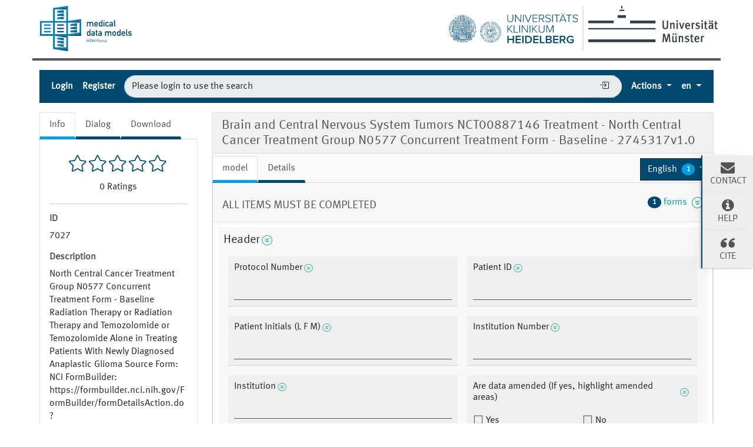

--- FILE ---
content_type: text/html;charset=UTF-8
request_url: https://medical-data-models.org/7027
body_size: 70434
content:
<!DOCTYPE html> <html lang="en"> <head> <meta charset="utf-8"> <meta name="author" content="Martin Dugas"> <meta name="publisher" content="Institute of Medical Informatics Münster"> <meta name="copyright" content="Institute of Medical Informatics Münster"> <meta name="description" content="North Central Cancer Treatment Group N0577 Concurrent Treatment Form - Baseline Radiation Therapy or Radiation Therapy and Temozolomide or Temozolomide Alone in Treating Patients With Newly Diagnosed Anaplastic Glioma Source Form: NCI FormBuilder: https://formbuilder.nci.nih.gov/FormBuilder/formDetailsAction.do?method=getFormDetails&amp;formIdSeq=4C07E8C3-3333-293D-E044-0003BA3F9857"> <meta name="og:description" content="North Central Cancer Treatment Group N0577 Concurrent Treatment Form - Baseline Radiation Therapy or Radiation Therapy and Temozolomide or Temozolomide Alone in Treating Patients With Newly Diagnosed Anaplastic Glioma Source Form: NCI FormBuilder: https://formbuilder.nci.nih.gov/FormBuilder/formDetailsAction.do?method=getFormDetails&amp;formIdSeq=4C07E8C3-3333-293D-E044-0003BA3F9857"> <title>Brain and Central Nervous System Tumors NCT00887146 Treatment - North Central Cancer Treatment Group N0577 Concurrent Treatment Form - Baseline - 2745317v1.0 - Portal of Medical Data Models (MDM-Portal)</title> <meta name="og:title" content="Brain and Central Nervous System Tumors NCT00887146 Treatment - North Central Cancer Treatment Group N0577 Concurrent Treatment Form - Baseline - 2745317v1.0 - Portal of Medical Data Models (MDM-Portal)"> <meta name="keywords" content="Brain Neoplasms, Clinical Trial, Baseline, Central Nervous System Neoplasms"> <meta name="_csrf" content="8b3f0c3b-31e9-4d5d-9f31-c80a82f4b7a9"/> <meta name="_csrf_header" content="X-CSRF-TOKEN"/> <meta property="og:image:url" content="http://127.0.0.1:8080/7027img/logos/logo-mdm.png"/> <meta property="og:image:secure_url" content="http://127.0.0.1:8080/7027img/logos/logo-mdm.png"/> <meta name="viewport" content="width=device-width, initial-scale=1.0"> <script src="/static/jquery/3.5.1/jquery.min.js"></script> <script src="/static/devbridge-autocomplete/dist/jquery.autocomplete.min.js"></script> <script src="/static/bootstrap/5.1.1/js/bootstrap.bundle.min.js"></script> <link href="/static/bootstrap/5.1.1/css/bootstrap.min.css" rel="stylesheet"> <link href="/static/bootstrap-icons/1.6.1/font/bootstrap-icons.css" rel="stylesheet"> <script src="/libs/highcharts-391ebbb14a4654698bcbe079728b6130.js"></script> <script src="/libs/modules/data-5a62906294fcb21e3c170b8e602a557c.js"></script> <script src="/libs/modules/drilldown-3e0f14f17b4fed6190238b20616fcbd2.js"></script> <script src="/static/jquery-comments/js/jquery-comments.min.js"></script> <link rel="stylesheet" href="/static/css/mdm-9adacc0142b9f5327b552c5c34402ea1.css"> <script src="/static/js/mdm-19f8e4d06fac0bad97a30740365708c0.js"></script> <script>
            
            function getContextPath(){
                return "\/";
            }

            
            function getSelectionLimit(){
                return 20;
            }

            
            var reachedSelectionLimit = "You are allowed to select a maximum of 20 data models.";
    </script> <link rel="canonical" href="https://medical-data-models.org/7027"/> <link rel="alternate" href="http://127.0.0.1:8080/7027" hreflang="x-default"/> <link rel="alternate" href="http://127.0.0.1:8080/7027?lang=de" hreflang="de"/><link rel="alternate" href="http://127.0.0.1:8080/7027?lang=en" hreflang="en"/><link rel="alternate" href="http://127.0.0.1:8080/7027?lang=es" hreflang="es"/><link rel="alternate" href="http://127.0.0.1:8080/7027?lang=it" hreflang="it"/><link rel="alternate" href="http://127.0.0.1:8080/7027?lang=fr" hreflang="fr"/><link rel="alternate" href="http://127.0.0.1:8080/7027?lang=pt" hreflang="pt"/><link rel="alternate" href="http://127.0.0.1:8080/7027?lang=sv" hreflang="sv"/><link rel="alternate" href="http://127.0.0.1:8080/7027?lang=nl" hreflang="nl"/> <link rel="help" title="Help" href="/help" accesskey="h"/> <link rel="search" title="Search" href="/search" accesskey="s"/> <link href="/img/favicons/favicon-c5ea82f0620b1ab3f7ccd3094d448ce6.ico" rel="shortcut icon" type="image/vnd.microsoft.icon"/> <link href="/img/favicons/apple-touch-icon-57x57-d1e05eef46454e254ccd107e26d79d3d.png" rel="apple-touch-icon" size="57x57" type="image/vnd.microsoft.icon"/> <link href="/img/favicons/apple-touch-icon-60x60-7b116c7268292ea6d337beb99dfe2254.png" rel="apple-touch-icon" size="60x60" type="image/vnd.microsoft.icon"/> <link href="/img/favicons/apple-touch-icon-72x72-e6cd75d718e4bea73fee606d29a91cfd.png" rel="apple-touch-icon" size="72x72" type="image/vnd.microsoft.icon"/> <link href="/img/favicons/apple-touch-icon-76x76-39002d2fc4930b822fcd3dea84bb1299.png" rel="apple-touch-icon" size="76x76" type="image/vnd.microsoft.icon"/> <link href="/img/favicons/favicon-32x32-4d6e2c25f1b90d3ec9663da30b416724.png" rel="icon" size="32x32" type="image/vnd.microsoft.icon"/> <link href="/img/favicons/favicon-16x16-d7aa13c02df56b5995bdbbfc620540e0.png" rel="icon" size="16x16" type="image/vnd.microsoft.icon"/> <link href="/img/favicons/browserconfig-c7a1cb159f681c65d3062480ee39fdcf.xml" rel="manifest" type="image/vnd.microsoft.icon"/> <link color="#C0CC0E" href="/img/favicons/safari.svg" rel="mask-icon" type="image/vnd.microsoft.icon"/> <meta name="msapplication-TileColor" content="#C0CC0E"> </head> <body> <div class="main-container"> <header id="header"> <div id="logo-section" class="row"> <div class="col-sm-12"> <a href="/" title="Start Page Medical Data Models (MDM) Portal" accesskey="0"> <img alt="Logo Medical Data Models (MDM) Portal" id="logo-mdm" src="/img/logos/logo-mdm-d2493476260941c40ded5a39b61166b4.svg"/> </a> <div class="ms-2 d-none d-md-inline float-end"> <a href="https://www.uni-muenster.de" title="Homepage Westfälische Wilhelms-Universität (WWU)"> <img alt="Logo Westfälische Wilhelms-Universität (WWU)" id="logo-wwu" src="/img/logos/logo-wwu-1d5c638627e9a52327939f6b9e5fcbfa.svg"> </a> </div> <div id="logo-separator" class="border d-none d-md-inline float-end"></div> <div class="me-2 d-none d-md-inline float-end"> <a href="https://www.klinikum.uni-heidelberg.de/" title="Homepage Universitätsklinikum Heidelberg"> <img alt="Logo Universitätsklinikum Heidelberg" id="logo-ukhd" src="/img/logos/logo-ukhd-96fc3c284c7431d771f85ce6fdb558d4.svg"/> </a> </div> </div> </div> <div class="row"> <div id="notification-section" class="col-sm-12 mt-3"> <noscript> <div class="alert alert-danger" role="alert"> <strong>Information: </strong> Javascript Please activate JavaScript to use all functions of this page. </div> </noscript> <div id="info-notification-template" class="d-none alert alert-info alert-dismissible fade" role="alert"> <button type="button" class="btn-close" data-bs-dismiss="alert" aria-label="Close"> </button> <strong>Information: </strong> </div> <div id="error-notificaction-template" class="d-none alert alert-danger alert-dismissible fade" role="alert"> <button type="button" class="btn-close" data-bs-dismiss="alert" aria-label="Close"> </button> <strong>Error: </strong> </div> </div> </div> <nav id="toolbar" class="navbar navbar-dark navbar-expand-lg bg-dark p-0"> <div class="container-fluid"> <button class="navbar-toggler collapsed" type="button" aria-expanded="false" aria-label="Toggle navigation" data-bs-toggle="collapse" data-bs-target="#navigation-bar"> <span class="navbar-toggler-icon"></span> </button> <div class="navbar-collapse mt-2 mt-lg-0 collapse" id="navigation-bar"> <hr class="d-lg-none border-4 border-top"> <ul class="navbar-nav me-auto mb-2 mb-lg-0"> <li class="nav-item"> <a data-bs-toggle="modal" href="#loginbox" class="nav-link" title="Login">Login</a> </li> <li class="nav-item"> <a href="/access/register" class="nav-link" title="Register">Register</a> </li> </ul> <form id="quicksearchform-dummy" class="form flex-grow-1 form-inline p-2 d-none d-lg-flex" action="/access/login" method="GET"> <input type="text" name="query" value="Please login to use the search" class="border-end-0 border form-control true rounded-pill" placeholder="Please login to use the search" autocomplete="off" autofocus="autofocus" tabindex="1" disabled> <span> <button class="btn btn-outline-secondary-dummy collapsed border-start-0 border-end-0 border ml-n5 btn-elevated" type="submit"><i class="bi bi-box-arrow-in-right"></i></button> </span> </form> <ul class="navbar-nav ms-auto mb-2 mb-lg-0"> <li id="actions" class="nav-item dropdown"> <a href="#" id="dropdown-actions-menu" title="Actions" class="nav-link dropdown-toggle" data-bs-toggle="dropdown" aria-haspopup="true" aria-expanded="false"> Actions <span aria-hidden="true"></span> </a> <ul class="dropdown-menu dropdown-menu-end" aria-labelledby="dropdown-actions-menu"> <li><span title="Please login to use this." class="btn btn-link dropdown-item disabled">ODM-XML file upload</span></li> <li><span title="Please login to use this." class="btn btn-link dropdown-item disabled">Create data model</span></li> <li class="dropdown-divider"></li> <li><span title="Please login to use this." class="btn btn-link dropdown-item disabled">ODM-Edit tool</span></li> <li><span title="Please login to use this." class="btn btn-link dropdown-item disabled">Metadata Registry</span></li> <li><span title="Please login to use this." class="btn btn-link dropdown-item disabled">OpenEDC Tool</span></li> <li><hr class="dropdown-divider"></li> <li><a href="/tutorial" title="Tutorial" class="btn btn-link dropdown-item">Tutorial</a></li> <li><a href="/about" title="About the MDM portal" class="btn btn-link dropdown-item">About the MDM portal</a></li> </ul> </li> <li class="nav-item dropdown"> <a href="#" title="Select language" class="dropdown-toggle nav-link" data-bs-toggle="dropdown"> <abbr value="English">en</abbr> </a> <ul class="dropdown-menu dropdown-menu-end"> <li> <a href="/7027?lang=de" title="Deutsch" hreflang="de" class="dropdown-item btn btn-link">Deutsch</a> </li> <li> <a href="/7027?lang=en" title="English" hreflang="en" class="dropdown-item btn btn-link active">English</a> </li> <li> <a href="/7027?lang=es" title="Español" hreflang="es" class="dropdown-item btn btn-link">Español</a> </li> <li> <a href="/7027?lang=it" title="Italiano" hreflang="it" class="dropdown-item btn btn-link">Italiano</a> </li> <li> <a href="/7027?lang=fr" title="Français" hreflang="fr" class="dropdown-item btn btn-link">Français</a> </li> <li> <a href="/7027?lang=pt" title="Português" hreflang="pt" class="dropdown-item btn btn-link">Português</a> </li> <li> <a href="/7027?lang=sv" title="Svenska" hreflang="sv" class="dropdown-item btn btn-link">Svenska</a> </li> <li> <a href="/7027?lang=nl" title="Nederlands" hreflang="nl" class="dropdown-item btn btn-link">Nederlands</a> </li> </ul> </li> </ul> </div> </div> </nav> </header> <div class="row mt-1 mb-1 flex-column-reverse flex-lg-row"> <div id="content-left" class="col-sm-12 col-lg-4 col-xl-3"> <ul class="nav nav-tabs border-bottom-0"> <li class="nav-item"> <a href="#model-info" title="Info" data-bs-toggle="tab" class="nav-link active">Info</a> </li> <li class="nav-item"> <a href="#model-dialog" title="Comment and Rate ODM Elements" data-bs-toggle="tab" class="nav-link">Dialog</a> </li> <li class="nav-item"> <a href="#model-download" title="Download" data-bs-toggle="tab" class="nav-link">Download</a> </li> </ul> <div class="tab-content p-3 mb-3 border"> <div id="model-info" class="tab-pane fade show active"> <div id="formular-rating"> <div class="starrr mb-2" id="starrr-rating" data-modelid="7027" data-readonly="true"> </div> <div id="number-of-ratings"> <span id="number-of-ratings-value"></span> <span id="number-of-ratings-singular" style="display: none;">Rating</span> <span id="number-of-ratings-plural" style="display: none;">Ratings</span> </div> </div> <hr/> <div class="mb-2"> <h5 class="mt-2">ID</h5> <p class="scrollable text-wordwrap text-pre-line"> <span itemprop="ID">7027</span> </p> <h5 class="mt-2">Description</h5> <p class="scrollable text-wordwrap text-pre-line"> <span itemprop="description">North Central Cancer Treatment Group N0577 Concurrent Treatment Form - Baseline Radiation Therapy or Radiation Therapy and Temozolomide or Temozolomide Alone in Treating Patients With Newly Diagnosed Anaplastic Glioma Source Form: NCI FormBuilder: https://formbuilder.nci.nih.gov/FormBuilder/formDetailsAction.do?method=getFormDetails&amp;formIdSeq=4C07E8C3-3333-293D-E044-0003BA3F9857</span> </p> <h5 class="mt-2">Link</h5> <p> <a class="text-wordwrap" href="https://formbuilder.nci.nih.gov/FormBuilder/formDetailsAction.do?method=getFormDetails&amp;formIdSeq=4C07E8C3-3333-293D-E044-0003BA3F9857" target="_blank">https://formbuilder.nci.nih.gov/FormBuilder/formDetailsAction.do?method=getFormDetails&amp;formIdSeq=4C07E8C3-3333-293D-E044-0003BA3F9857</a> </p> <h5 class="mt-2">Keywords</h5> <p> <div> <a href="/search?keywords=1842" title="Brain Neoplasms"> <span class="badge bg-primary w-100 text-justify" itemprop="keywords">Brain Neoplasms</span> </a> </div><div> <a href="/search?keywords=15492" title="Clinical Trial"> <span class="badge bg-primary w-100 text-justify" itemprop="keywords">Clinical Trial</span> </a> </div><div> <a href="/search?keywords=27467" title="Baseline"> <span class="badge bg-primary w-100 text-justify" itemprop="keywords">Baseline</span> </a> </div><div> <a href="/search?keywords=15579" title="Central Nervous System Neoplasms"> <span class="badge bg-primary w-100 text-justify" itemprop="keywords">Central Nervous System Neoplasms</span> </a> </div> </p> <h5 class="dropdown-toggle mt-2 mb-3" data-bs-toggle="collapse" data-bs-target="#versions">Versions (2)</h5> <ol id="versions" class="collapse in"> <li> <a href="657" title="Show version 1">8/26/12 8/26/12 - Philipp Bruland</a> </li> <li> 1/8/15 1/8/15 - Martin Dugas </li> </ol> <h5 class="mt-2">Uploaded on</h5> <p> <span itemprop="dateCreated">January 8, 2015</span> </p> <h5 class="mt-2"><abbr title="Digital Object Indentifier">DOI</abbr></h5> <p> To request one please <a data-bs-toggle="modal" href="#loginbox" title="Login">log in</a>. </p> <h5>License</h5> <a href="https://creativecommons.org/licenses/by-nc/3.0/" title="Show full licence description" target="_blank"> <p itemprop="license">Creative Commons BY-NC 3.0 Legacy</p> </a> </div> </div> <div id="model-dialog" class="tab-pane fade"> <script>
                    var loggedIn = "false";
                    var modelId = "7027";
                    var textareaPlaceholderText = "Please leave a comment";
                    var newestText = "Newest";
                    var oldestText = "Oldest";
                    var popularText = "Popular";
                    var attachmentsText = "Attachments";
                    var sendText = "Submit";
                    var replyText = "Reply";
                    var editText = "edit";
                    var editedText = "Edited";
                    var youText = "You";
                    var saveText = "Save";
                    var deleteText = "Remove";
                    var viewAllRepliesText = "View all __replyCount__ replies";
                    var hideRepliesText = "Hide Replies";
                    var noCommentsText = "No comments";
                    var noAttachmentsText = "No attachments";
                    var attachmentDropText = "Drop Files here";
                    var locale = "en";
                </script> <div id="commentInfoSection" class="text-wordwrap"> <div id="commentInfoModel"> <h5 class="mt-2">Model comments :</h5> <p>You can comment on the data model here. Via the speech bubbles at the itemgroups and items you can add comments to those specificially.</p> </div> <div id="commentButton" class="text-wordwrap d-none-soft"> <a href="#" title="Back to model comments" class="btn btn-primary commentButton mb-2" data-type="study-" role="button">Back to model comments</a> </div> <div id="commentInfoItemgroup" class="d-none-soft mb-2"> <h5 class="mt-2">Itemgroup comments for :</h5> <p id="itemGroupName"></p> </div> <div id="commentInfoItem" class="d-none-soft"> <h5 class="mt-2">Item comments for :</h5> <p id="itemName"></p> </div> </div> <div id="comments-container" class="jquery-comments row"></div> </div> <div id="model-download" class="tab-pane fade"> <p> In order to download data models you must be logged in. Please <a data-bs-toggle="modal" href="#loginbox" title="Login">log in</a> or <a href="/access/register" title="Register">register for free.</a> </p> </div> </div> </div> <div id="content-right" class="col-sm-12 col-lg-8 col-xl-9"> <div class="card bg-light"> <div class="card-header" id="odm-view-header"> <h1 class="mb-0"> Brain and Central Nervous System Tumors NCT00887146 Treatment - North Central Cancer Treatment Group N0577 Concurrent Treatment Form - Baseline - 2745317v1.0 </h1> </div> <div id="odm-view-combined" class="card-body p-0 mt-1" data-form-oid="FP.0000"> <div class="d-flex m-0 align-items-center"> <ul class="col-sm-8 nav nav-tabs border-bottom-0" id="nav-tabs-model"> <li class="nav-item"> <a href="#model-model" title="model" data-bs-toggle="tab" class="nav-link active">model</a> </li> <li class="nav-item"> <a href="#model-details" title="Details" data-bs-toggle="tab" class="nav-link">Details</a> </li> </ul> <div class="col-sm-4 text-end"> <div class="dropdown"> <a href="#" title="Select language" id="dropdown-form-language" class="btn btn-dark dropdown-toggle" data-bs-toggle="dropdown" role="button" aria-haspopup="true" aria-expanded="false"> <span class="text-truncate"><span itemprop="inLanguage"> English </span></span> <span class="badge rounded-circle text-white ms-1">1</span> </a> <div class="dropdown-menu" aria-labelledby="dropdown-form-language"> <a href="/7027?form-lang=en" class="dropdown-item active"> English </a> </div> </div> </div> </div> <div class="tab-content"> <div id="model-model" class="tab-pane fade show active"> <div id="odm-view" class="row" data-i18n-description="Description" data-i18n-type="Data type" data-i18n-measurement-units="Measurement units" data-i18n-rangecheck="Range of numbers" data-i18n-alias="Alias"> <div class="col-12 mb-3"> <div class="card"> <div class="card-header"> <div class="row"> <div class="col-8"> <h2 class="text-wordwrap">ALL ITEMS MUST BE COMPLETED</h2> </div> <div class="col-4 text-end d-flex justify-content-end"> <a href="#studyeventsformdefs" data-bs-toggle="collapse" title="" data-toggle-class="form-icon" class="collapse-toggle-icon d-flex align-items-center"> <span class="badge rounded-circle bg-primary text-white ms-1 me-1">1</span> forms &nbsp; <span class="form-icon icon-arrow-bottom-circle"></span> </a> </div> </div> </div> <div id="studyeventsformdefs" class="collapse"> <div class="card-body bg-draft"> <ol> <li class="text-truncate">StudyEvent: North Central Cancer Treatment Group N0577 Concurrent Treatment Form - Baseline <ol> <li class="text-truncate active"> <a class="partial-reload-model-link" href="/7027/reduced?form-id=1&amp;details=true" onclick="loadModelInfo(event, 'model')"> ALL ITEMS MUST BE COMPLETED </a> </li> </ol> </li> </ol> </div> </div> <div class="card-body p-2"> <fieldset id="SE-SE.0000/F-FP.0000/IG-2745327" class="form-group"> <div class="h5 d-flex"> <span class="text-pre-line">Header</span> <a href="#collapse-96IE3SI6JA" aria-controls="#collapse-96IE3SI6JA"data-bs-toggle="collapse" class="collapse-toggle-icon d-flex align-items-center me-1 ms-1"> <span class="form-icon icon-arrow-bottom-circle"></span> </a> <a href="#" title="Comments" class="commentLink d-none-soft" data-type="itemgroup-2745327"> <i class="bi bi-chat-left-fill" role="img" aria-label="Comment"></i> <span class="commentCount"></span> </a> </div> <div class="collapse collapse-ready show" id="collapse-96IE3SI6JA"> <div class="card card-body"> <h5>Description</h5> <p class="text-wordwrap ps-2">Header</p> </div> </div> <div class="d-flex flex-wrap flex-column flex-lg-row"> <fieldset class="form-group flex-item m-2"> <div class="h6 d-flex" for="SE-SE.0000/F-FP.0000/IG-2745327/I-I.2006165v1.0"> <span class="text-pre-line">Protocol Number</span> <a href="#collapse-A12LOX6OTC" aria-controls="#collapse-A12LOX6OTC"data-bs-toggle="collapse" class="collapse-toggle-icon d-flex align-items-center me-1 ms-1"> <span class="form-icon icon-arrow-bottom-circle"></span> </a> <a href="#" title="Comments" class="commentLink d-none-soft" data-type="item-I.2006165v1.0"> <i class="bi bi-chat-left-fill" role="img" aria-label="Comment"></i> <span class="commentCount"></span> </a> </div> <div class="collapse collapse-ready show" id="collapse-A12LOX6OTC"> <div class="card card-body"> <h5>Description</h5> <p class="text-wordwrap ps-2">Protocol ID NCCTG</p> <h5>Data type</h5> <p class="text-wordwrap ps-2">text</p> <h5>Alias</h5> <dl class="row mb-1 h-6 ps-2"> <dt class="col-6 col-lg-3 h6">NCI Thesaurus ValueDomain</dt> <dd class="col-6 col-lg-9 alias-load h6" id="alias-K8496EI5AR" data-name="C25337">C25337</dd> </dl> <dl class="row mb-1 h-6 ps-2"> <dt class="col-6 col-lg-3 h6">UMLS CUI-1</dt> <dd class="col-6 col-lg-9 alias-load h6" id="alias-0Z8RS4G5FB" data-name="C3274381">C3274381</dd> </dl> <dl class="row mb-1 h-6 ps-2"> <dt class="col-6 col-lg-3 h6">NCI Thesaurus ObjectClass</dt> <dd class="col-6 col-lg-9 alias-load h6" id="alias-9MWTZD2GB8" data-name="C25320">C25320</dd> </dl> <dl class="row mb-1 h-6 ps-2"> <dt class="col-6 col-lg-3 h6">UMLS CUI-2</dt> <dd class="col-6 col-lg-9 alias-load h6" id="alias-8K1IMZRXLE" data-name="C1518419">C1518419</dd> </dl> <dl class="row mb-1 h-6 ps-2"> <dt class="col-6 col-lg-3 h6">NCI Thesaurus Property</dt> <dd class="col-6 col-lg-9 alias-load h6" id="alias-H6GHDWMA3D" data-name="C25364">C25364</dd> </dl> <dl class="row mb-1 h-6 ps-2"> <dt class="col-6 col-lg-3 h6">NCI Thesaurus Property-2</dt> <dd class="col-6 col-lg-9 alias-load h6" id="alias-B4R967SP24" data-name="C25581">C25581</dd> </dl> </div> </div> <div class="input-group"> <input type="text" id="SE-SE.0000/F-FP.0000/IG-2745327/I-I.2006165v1.0" class="form-control"/> </div> </fieldset> <fieldset class="form-group flex-item m-2"> <div class="h6 d-flex" for="SE-SE.0000/F-FP.0000/IG-2745327/I-I.2006175v1.0"> <span class="text-pre-line">Patient ID</span> <a href="#collapse-1Z9QVIB7A4" aria-controls="#collapse-1Z9QVIB7A4"data-bs-toggle="collapse" class="collapse-toggle-icon d-flex align-items-center me-1 ms-1"> <span class="form-icon icon-arrow-bottom-circle"></span> </a> <a href="#" title="Comments" class="commentLink d-none-soft" data-type="item-I.2006175v1.0"> <i class="bi bi-chat-left-fill" role="img" aria-label="Comment"></i> <span class="commentCount"></span> </a> </div> <div class="collapse collapse-ready show" id="collapse-1Z9QVIB7A4"> <div class="card card-body"> <h5>Description</h5> <p class="text-wordwrap ps-2">PatientNorthCentralCancerTreatmentGroupIdentifierNumber</p> <h5>Data type</h5> <p class="text-wordwrap ps-2">text</p> <h5>Alias</h5> <dl class="row mb-1 h-6 ps-2"> <dt class="col-6 col-lg-3 h6">NCI Thesaurus ValueDomain</dt> <dd class="col-6 col-lg-9 alias-load h6" id="alias-72HGK75LN2" data-name="C25337">C25337</dd> </dl> <dl class="row mb-1 h-6 ps-2"> <dt class="col-6 col-lg-3 h6">UMLS 2011AA ValueDomain</dt> <dd class="col-6 col-lg-9 alias-load h6" id="alias-21OGC99RXI" data-name="C0237753">C0237753</dd> </dl> <dl class="row mb-1 h-6 ps-2"> <dt class="col-6 col-lg-3 h6">NCI Thesaurus ObjectClass</dt> <dd class="col-6 col-lg-9 alias-load h6" id="alias-E8O5C0VUL4" data-name="C16960">C16960</dd> </dl> <dl class="row mb-1 h-6 ps-2"> <dt class="col-6 col-lg-3 h6">UMLS 2011AA ObjectClass</dt> <dd class="col-6 col-lg-9 alias-load h6" id="alias-Q64Y7GU234" data-name="C0030705">C0030705</dd> </dl> <dl class="row mb-1 h-6 ps-2"> <dt class="col-6 col-lg-3 h6">NCI Thesaurus Property</dt> <dd class="col-6 col-lg-9 alias-load h6" id="alias-OEJS9F0V5G" data-name="C25364">C25364</dd> </dl> <dl class="row mb-1 h-6 ps-2"> <dt class="col-6 col-lg-3 h6">UMLS 2011AA Property</dt> <dd class="col-6 col-lg-9 alias-load h6" id="alias-LQSGIPO8MO" data-name="C0600091">C0600091</dd> </dl> <dl class="row mb-1 h-6 ps-2"> <dt class="col-6 col-lg-3 h6">NCI Thesaurus Property-2</dt> <dd class="col-6 col-lg-9 alias-load h6" id="alias-HJ3O737IS9" data-name="C25581">C25581</dd> </dl> <dl class="row mb-1 h-6 ps-2"> <dt class="col-6 col-lg-3 h6">UMLS 2011AA Property-2</dt> <dd class="col-6 col-lg-9 alias-load h6" id="alias-V3L7UPUY7M" data-name="C1518419">C1518419</dd> </dl> </div> </div> <div class="input-group"> <input type="text" id="SE-SE.0000/F-FP.0000/IG-2745327/I-I.2006175v1.0" class="form-control"/> </div> </fieldset> <fieldset class="form-group flex-item m-2"> <div class="h6 d-flex" for="SE-SE.0000/F-FP.0000/IG-2745327/I-I.2001039v4.0"> <span class="text-pre-line">Patient Initials (L F M)</span> <a href="#collapse-LGPFI1PG2R" aria-controls="#collapse-LGPFI1PG2R"data-bs-toggle="collapse" class="collapse-toggle-icon d-flex align-items-center me-1 ms-1"> <span class="form-icon icon-arrow-bottom-circle"></span> </a> <a href="#" title="Comments" class="commentLink d-none-soft" data-type="item-I.2001039v4.0"> <i class="bi bi-chat-left-fill" role="img" aria-label="Comment"></i> <span class="commentCount"></span> </a> </div> <div class="collapse collapse-ready show" id="collapse-LGPFI1PG2R"> <div class="card card-body"> <h5>Description</h5> <p class="text-wordwrap ps-2">Patient Initials</p> <h5>Data type</h5> <p class="text-wordwrap ps-2">text</p> <h5>Alias</h5> <dl class="row mb-1 h-6 ps-2"> <dt class="col-6 col-lg-3 h6">NCI Thesaurus ValueDomain</dt> <dd class="col-6 col-lg-9 alias-load h6" id="alias-7BKZQUPRO3" data-name="C25191">C25191</dd> </dl> <dl class="row mb-1 h-6 ps-2"> <dt class="col-6 col-lg-3 h6">UMLS CUI-1</dt> <dd class="col-6 col-lg-9 alias-load h6" id="alias-WXDFPYL6VO" data-name="C2986440">C2986440</dd> </dl> <dl class="row mb-1 h-6 ps-2"> <dt class="col-6 col-lg-3 h6">NCI Thesaurus ObjectClass</dt> <dd class="col-6 col-lg-9 alias-load h6" id="alias-2FDTL8QMSI" data-name="C16960">C16960</dd> </dl> <dl class="row mb-1 h-6 ps-2"> <dt class="col-6 col-lg-3 h6">NCI Thesaurus Property</dt> <dd class="col-6 col-lg-9 alias-load h6" id="alias-DL93SG2BPR" data-name="C25536">C25536</dd> </dl> </div> </div> <div class="input-group"> <input type="text" id="SE-SE.0000/F-FP.0000/IG-2745327/I-I.2001039v4.0" class="form-control"/> </div> </fieldset> <fieldset class="form-group flex-item m-2"> <div class="h6 d-flex" for="SE-SE.0000/F-FP.0000/IG-2745327/I-I.2002713v4.0"> <span class="text-pre-line">Institution Number</span> <a href="#collapse-7D0W2ZWTAN" aria-controls="#collapse-7D0W2ZWTAN"data-bs-toggle="collapse" class="collapse-toggle-icon d-flex align-items-center me-1 ms-1"> <span class="form-icon icon-arrow-bottom-circle"></span> </a> <a href="#" title="Comments" class="commentLink d-none-soft" data-type="item-I.2002713v4.0"> <i class="bi bi-chat-left-fill" role="img" aria-label="Comment"></i> <span class="commentCount"></span> </a> </div> <div class="collapse collapse-ready show" id="collapse-7D0W2ZWTAN"> <div class="card card-body"> <h5>Description</h5> <p class="text-wordwrap ps-2">Institution Number</p> <h5>Data type</h5> <p class="text-wordwrap ps-2">text</p> <h5>Alias</h5> <dl class="row mb-1 h-6 ps-2"> <dt class="col-6 col-lg-3 h6">NCI Thesaurus ValueDomain</dt> <dd class="col-6 col-lg-9 alias-load h6" id="alias-SMK6UXPDYO" data-name="C25337">C25337</dd> </dl> <dl class="row mb-1 h-6 ps-2"> <dt class="col-6 col-lg-3 h6">UMLS CUI-1</dt> <dd class="col-6 col-lg-9 alias-load h6" id="alias-K2EYRW7NB0" data-name="C1301943">C1301943</dd> </dl> <dl class="row mb-1 h-6 ps-2"> <dt class="col-6 col-lg-3 h6">NCI Thesaurus ObjectClass</dt> <dd class="col-6 col-lg-9 alias-load h6" id="alias-CRDAYH18RL" data-name="C21541">C21541</dd> </dl> <dl class="row mb-1 h-6 ps-2"> <dt class="col-6 col-lg-3 h6">UMLS CUI-2</dt> <dd class="col-6 col-lg-9 alias-load h6" id="alias-RAT3XQO6OA" data-name="C0805701">C0805701</dd> </dl> <dl class="row mb-1 h-6 ps-2"> <dt class="col-6 col-lg-3 h6">NCI Thesaurus Property</dt> <dd class="col-6 col-lg-9 alias-load h6" id="alias-G2ZTOY6MJV" data-name="C25364">C25364</dd> </dl> </div> </div> <div class="input-group"> <input type="text" id="SE-SE.0000/F-FP.0000/IG-2745327/I-I.2002713v4.0" class="form-control"/> </div> </fieldset> <fieldset class="form-group flex-item m-2"> <div class="h6 d-flex" for="SE-SE.0000/F-FP.0000/IG-2745327/I-I.1100v4.0"> <span class="text-pre-line">Institution</span> <a href="#collapse-T9PI7LCT7E" aria-controls="#collapse-T9PI7LCT7E"data-bs-toggle="collapse" class="collapse-toggle-icon d-flex align-items-center me-1 ms-1"> <span class="form-icon icon-arrow-bottom-circle"></span> </a> <a href="#" title="Comments" class="commentLink d-none-soft" data-type="item-I.1100v4.0"> <i class="bi bi-chat-left-fill" role="img" aria-label="Comment"></i> <span class="commentCount"></span> </a> </div> <div class="collapse collapse-ready show" id="collapse-T9PI7LCT7E"> <div class="card card-body"> <h5>Description</h5> <p class="text-wordwrap ps-2">Institution Name</p> <h5>Data type</h5> <p class="text-wordwrap ps-2">text</p> <h5>Alias</h5> <dl class="row mb-1 h-6 ps-2"> <dt class="col-6 col-lg-3 h6">NCI Thesaurus ValueDomain</dt> <dd class="col-6 col-lg-9 alias-load h6" id="alias-AAL0UZIOUA" data-name="C25191">C25191</dd> </dl> <dl class="row mb-1 h-6 ps-2"> <dt class="col-6 col-lg-3 h6">UMLS CUI-1</dt> <dd class="col-6 col-lg-9 alias-load h6" id="alias-FGRKNY452U" data-name="C1301943">C1301943</dd> </dl> <dl class="row mb-1 h-6 ps-2"> <dt class="col-6 col-lg-3 h6">NCI Thesaurus ObjectClass</dt> <dd class="col-6 col-lg-9 alias-load h6" id="alias-2TDL5UKU5B" data-name="C21541">C21541</dd> </dl> <dl class="row mb-1 h-6 ps-2"> <dt class="col-6 col-lg-3 h6">NCI Thesaurus ValueDomain-2</dt> <dd class="col-6 col-lg-9 alias-load h6" id="alias-IKCWJ2Z7MC" data-name="C21541">C21541</dd> </dl> <dl class="row mb-1 h-6 ps-2"> <dt class="col-6 col-lg-3 h6">NCI Thesaurus Property</dt> <dd class="col-6 col-lg-9 alias-load h6" id="alias-SR25JFCAPZ" data-name="C25364">C25364</dd> </dl> </div> </div> <div class="input-group"> <input type="text" id="SE-SE.0000/F-FP.0000/IG-2745327/I-I.1100v4.0" class="form-control"/> </div> </fieldset> <fieldset id="SE-SE.0000/F-FP.0000/IG-2745327/I-I.1226v6.0" class="form-group flex-item m-2"> <div class="h6 d-flex"> <span class="text-pre-line">Are data amended (If yes, highlight amended areas)</span> <a href="#collapse-QFA0AT02IT" aria-controls="#collapse-QFA0AT02IT"data-bs-toggle="collapse" class="collapse-toggle-icon d-flex align-items-center me-1 ms-1"> <span class="form-icon icon-arrow-bottom-circle"></span> </a> <a href="#" title="Comments" class="commentLink d-none-soft" data-type="item-${itemDef.content.OID}"> <i class="bi bi-chat-left-fill" role="img" aria-label="Comment"></i> <span class="commentCount"></span> </a> </div> <div class="collapse collapse-ready show" id="collapse-QFA0AT02IT"> <div class="card card-body"> <h5>Description</h5> <p class="text-wordwrap ps-2">Data amended</p> <h5>Data type</h5> <p class="text-wordwrap ps-2">boolean</p> <h5>Alias</h5> <dl class="row mb-1 h-6 ps-2"> <dt class="col-6 col-lg-3 h6">NCI Thesaurus ValueDomain</dt> <dd class="col-6 col-lg-9 alias-load h6" id="alias-8KOB5U0FKQ" data-name="C38148">C38148</dd> </dl> <dl class="row mb-1 h-6 ps-2"> <dt class="col-6 col-lg-3 h6">UMLS CUI-1</dt> <dd class="col-6 col-lg-9 alias-load h6" id="alias-H57QD77VCD" data-name="C0680532">C0680532</dd> </dl> <dl class="row mb-1 h-6 ps-2"> <dt class="col-6 col-lg-3 h6">NCI Thesaurus ObjectClass</dt> <dd class="col-6 col-lg-9 alias-load h6" id="alias-8SOTTHG1K1" data-name="C25474">C25474</dd> </dl> <dl class="row mb-1 h-6 ps-2"> <dt class="col-6 col-lg-3 h6">NCI Thesaurus Property</dt> <dd class="col-6 col-lg-9 alias-load h6" id="alias-72V70VZABR" data-name="C25416">C25416</dd> </dl> </div> </div> <div class="d-flex flex-sm-column flex-lg-row"> <div class="radio col"> <input type="radio" id="SE-SE.0000/F-FP.0000/IG-2745327/I-I.1226v6.0/yes" value="" name="SE-SE.0000/F-FP.0000/IG-2745327/I-I.1226v6.0" class="form-check-input"/> <label for="SE-SE.0000/F-FP.0000/IG-2745327/I-I.1226v6.0/yes" class="form-check-label"> Yes </label> </div> <div class="radio col"> <input type="radio" id="SE-SE.0000/F-FP.0000/IG-2745327/I-I.1226v6.0/no" value="" name="SE-SE.0000/F-FP.0000/IG-2745327/I-I.1226v6.0" class="form-check-input"/> <label for="SE-SE.0000/F-FP.0000/IG-2745327/I-I.1226v6.0/no" class="form-check-label"> No </label> </div> </div> </fieldset> </div> </fieldset> <fieldset id="SE-SE.0000/F-FP.0000/IG-2747274" class="form-group"> <div class="h5 d-flex"> <span class="text-pre-line">Header</span> <a href="#collapse-HTBO3FCXDI" aria-controls="#collapse-HTBO3FCXDI"data-bs-toggle="collapse" class="collapse-toggle-icon d-flex align-items-center me-1 ms-1"> <span class="form-icon icon-arrow-bottom-circle"></span> </a> <a href="#" title="Comments" class="commentLink d-none-soft" data-type="itemgroup-2747274"> <i class="bi bi-chat-left-fill" role="img" aria-label="Comment"></i> <span class="commentCount"></span> </a> </div> <div class="collapse collapse-ready show" id="collapse-HTBO3FCXDI"> <div class="card card-body"> <h5>Description</h5> <p class="text-wordwrap ps-2">Header</p> </div> </div> <div class="d-flex flex-wrap flex-column flex-lg-row"> <fieldset class="form-group flex-item m-2"> <div class="h6 d-flex" for="SE-SE.0000/F-FP.0000/IG-2747274/I-I.2007321v1.0"> <span class="text-pre-line">Date of evaluation (mm/dd/yyyy)</span> <a href="#collapse-XN9BUWEEN8" aria-controls="#collapse-XN9BUWEEN8"data-bs-toggle="collapse" class="collapse-toggle-icon d-flex align-items-center me-1 ms-1"> <span class="form-icon icon-arrow-bottom-circle"></span> </a> <a href="#" title="Comments" class="commentLink d-none-soft" data-type="item-I.2007321v1.0"> <i class="bi bi-chat-left-fill" role="img" aria-label="Comment"></i> <span class="commentCount"></span> </a> </div> <div class="collapse collapse-ready show" id="collapse-XN9BUWEEN8"> <div class="card card-body"> <h5>Description</h5> <p class="text-wordwrap ps-2">Assessment Date</p> <h5>Data type</h5> <p class="text-wordwrap ps-2">date</p> <h5>Alias</h5> <dl class="row mb-1 h-6 ps-2"> <dt class="col-6 col-lg-3 h6">NCI Thesaurus ValueDomain</dt> <dd class="col-6 col-lg-9 alias-load h6" id="alias-O51554RFBJ" data-name="C25164">C25164</dd> </dl> <dl class="row mb-1 h-6 ps-2"> <dt class="col-6 col-lg-3 h6">UMLS CUI-1</dt> <dd class="col-6 col-lg-9 alias-load h6" id="alias-DEVJPPNUUN" data-name="C2985720">C2985720</dd> </dl> <dl class="row mb-1 h-6 ps-2"> <dt class="col-6 col-lg-3 h6">NCI Thesaurus ObjectClass</dt> <dd class="col-6 col-lg-9 alias-load h6" id="alias-OM63JYDSCM" data-name="C25367">C25367</dd> </dl> <dl class="row mb-1 h-6 ps-2"> <dt class="col-6 col-lg-3 h6">NCI Thesaurus ValueDomain-2</dt> <dd class="col-6 col-lg-9 alias-load h6" id="alias-CVUSW3AO4W" data-name="C25367">C25367</dd> </dl> <dl class="row mb-1 h-6 ps-2"> <dt class="col-6 col-lg-3 h6">NCI Thesaurus Property</dt> <dd class="col-6 col-lg-9 alias-load h6" id="alias-R0IGS1QNKN" data-name="C38000">C38000</dd> </dl> </div> </div> <div class="input-group"> <input type="text" id="SE-SE.0000/F-FP.0000/IG-2747274/I-I.2007321v1.0" class="form-control"> </div> </fieldset> <fieldset id="SE-SE.0000/F-FP.0000/IG-2747274/I-I.2179986v1.0" class="form-group flex-item m-2"> <div class="h6 d-flex"> <span class="text-pre-line">Is the patient taking any concomitant medications</span> <a href="#collapse-CTC742274X" aria-controls="#collapse-CTC742274X"data-bs-toggle="collapse" class="collapse-toggle-icon d-flex align-items-center me-1 ms-1"> <span class="form-icon icon-arrow-bottom-circle"></span> </a> <a href="#" title="Comments" class="commentLink d-none-soft" data-type="item-I.2179986v1.0"> <i class="bi bi-chat-left-fill" role="img" aria-label="Comment"></i> <span class="commentCount"></span> </a> </div> <div class="collapse collapse-ready show" id="collapse-CTC742274X"> <div class="card card-body"> <h5>Description</h5> <p class="text-wordwrap ps-2">ConcomitantMedicationUseInd-3</p> <h5>Data type</h5> <p class="text-wordwrap ps-2">text</p> <h5>Alias</h5> <dl class="row mb-1 h-6 ps-2"> <dt class="col-6 col-lg-3 h6">NCI Thesaurus ValueDomain</dt> <dd class="col-6 col-lg-9 alias-load h6" id="alias-XIIQQZMJAM" data-name="C38148">C38148</dd> </dl> <dl class="row mb-1 h-6 ps-2"> <dt class="col-6 col-lg-3 h6">UMLS 2011AA ValueDomain</dt> <dd class="col-6 col-lg-9 alias-load h6" id="alias-ZYFY1HHXIF" data-name="C1512699">C1512699</dd> </dl> <dl class="row mb-1 h-6 ps-2"> <dt class="col-6 col-lg-3 h6">NCI Thesaurus ObjectClass</dt> <dd class="col-6 col-lg-9 alias-load h6" id="alias-D1ENCC5VFW" data-name="C459">C459</dd> </dl> <dl class="row mb-1 h-6 ps-2"> <dt class="col-6 col-lg-3 h6">UMLS 2011AA ObjectClass</dt> <dd class="col-6 col-lg-9 alias-load h6" id="alias-TWO4MSLBPX" data-name="C0013227">C0013227</dd> </dl> <dl class="row mb-1 h-6 ps-2"> <dt class="col-6 col-lg-3 h6">NCI Thesaurus ObjectClass-2</dt> <dd class="col-6 col-lg-9 alias-load h6" id="alias-5QGK6E86M6" data-name="C25730">C25730</dd> </dl> <dl class="row mb-1 h-6 ps-2"> <dt class="col-6 col-lg-3 h6">UMLS 2011AA ObjectClass-2</dt> <dd class="col-6 col-lg-9 alias-load h6" id="alias-IKBESEY9NZ" data-name="C0521115">C0521115</dd> </dl> <dl class="row mb-1 h-6 ps-2"> <dt class="col-6 col-lg-3 h6">NCI Thesaurus Property</dt> <dd class="col-6 col-lg-9 alias-load h6" id="alias-63A7TCM2ZE" data-name="C25340">C25340</dd> </dl> <dl class="row mb-1 h-6 ps-2"> <dt class="col-6 col-lg-3 h6">UMLS 2011AA Property</dt> <dd class="col-6 col-lg-9 alias-load h6" id="alias-2521C75QHI" data-name="C0457083">C0457083</dd> </dl> </div> </div> <div class="d-flex flex-column flex-lg-row flex-wrap"> <div id="SE-SE.0000/F-FP.0000/IG-2747274/I-I.2179986v1.0/CL-CL.2" class="radio flex-codelistitem ms-1 me-1 "> <input type="radio" id="SE-SE.0000/F-FP.0000/IG-2747274/I-I.2179986v1.0/CL-CL.2/CLI-1" value="No" name="SE-SE.0000/F-FP.0000/IG-2747274/I-I.2179986v1.0/CL-CL.2" class="form-check-input"/> <label for="SE-SE.0000/F-FP.0000/IG-2747274/I-I.2179986v1.0/CL-CL.2/CLI-1" class="form-check-label">No (No)</label> </div> <div id="SE-SE.0000/F-FP.0000/IG-2747274/I-I.2179986v1.0/CL-CL.2" class="radio flex-codelistitem ms-1 me-1 "> <input type="radio" id="SE-SE.0000/F-FP.0000/IG-2747274/I-I.2179986v1.0/CL-CL.2/CLI-10" value="Unknown" name="SE-SE.0000/F-FP.0000/IG-2747274/I-I.2179986v1.0/CL-CL.2" class="form-check-input"/> <label for="SE-SE.0000/F-FP.0000/IG-2747274/I-I.2179986v1.0/CL-CL.2/CLI-10" class="form-check-label">Unknown (Unknown)</label> </div> <div id="SE-SE.0000/F-FP.0000/IG-2747274/I-I.2179986v1.0/CL-CL.2" class="radio flex-codelistitem ms-1 me-1 "> <input type="radio" id="SE-SE.0000/F-FP.0000/IG-2747274/I-I.2179986v1.0/CL-CL.2/CLI-11" value="Yes" name="SE-SE.0000/F-FP.0000/IG-2747274/I-I.2179986v1.0/CL-CL.2" class="form-check-input"/> <label for="SE-SE.0000/F-FP.0000/IG-2747274/I-I.2179986v1.0/CL-CL.2/CLI-11" class="form-check-label">Yes (Yes)</label> </div> </div> </fieldset> <fieldset class="form-group flex-item m-2"> <div class="h6 d-flex" for="SE-SE.0000/F-FP.0000/IG-2747274/I-I.2006128v2.0"> <span class="text-pre-line">Concomitant Medication (If Yes, enter medications including prescription, over-the-counter, and alternative medications that have not been previously reported or no longer being taken)</span> <a href="#collapse-DEALOCB9S4" aria-controls="#collapse-DEALOCB9S4"data-bs-toggle="collapse" class="collapse-toggle-icon d-flex align-items-center me-1 ms-1"> <span class="form-icon icon-arrow-bottom-circle"></span> </a> <a href="#" title="Comments" class="commentLink d-none-soft" data-type="item-I.2006128v2.0"> <i class="bi bi-chat-left-fill" role="img" aria-label="Comment"></i> <span class="commentCount"></span> </a> </div> <div class="collapse collapse-ready show" id="collapse-DEALOCB9S4"> <div class="card card-body"> <h5>Description</h5> <p class="text-wordwrap ps-2">Concomitant Medication</p> <h5>Data type</h5> <p class="text-wordwrap ps-2">text</p> <h5>Alias</h5> <dl class="row mb-1 h-6 ps-2"> <dt class="col-6 col-lg-3 h6">NCI Thesaurus ValueDomain</dt> <dd class="col-6 col-lg-9 alias-load h6" id="alias-NDL7J3PVSJ" data-name="C25704">C25704</dd> </dl> <dl class="row mb-1 h-6 ps-2"> <dt class="col-6 col-lg-3 h6">UMLS CUI-1</dt> <dd class="col-6 col-lg-9 alias-load h6" id="alias-HTH9RXCXRB" data-name="C2347852">C2347852</dd> </dl> <dl class="row mb-1 h-6 ps-2"> <dt class="col-6 col-lg-3 h6">NCI Thesaurus ObjectClass</dt> <dd class="col-6 col-lg-9 alias-load h6" id="alias-9TGSFE320Z" data-name="C459">C459</dd> </dl> <dl class="row mb-1 h-6 ps-2"> <dt class="col-6 col-lg-3 h6">NCI Thesaurus Property</dt> <dd class="col-6 col-lg-9 alias-load h6" id="alias-OXAO2VJ7IV" data-name="C25639">C25639</dd> </dl> <dl class="row mb-1 h-6 ps-2"> <dt class="col-6 col-lg-3 h6">NCI Thesaurus ObjectClass-2</dt> <dd class="col-6 col-lg-9 alias-load h6" id="alias-H90JI7O7OZ" data-name="C25730">C25730</dd> </dl> </div> </div> <div class="input-group"> <input type="text" id="SE-SE.0000/F-FP.0000/IG-2747274/I-I.2006128v2.0" class="form-control"/> </div> </fieldset> <fieldset class="form-group flex-item m-2"> <div class="h6 d-flex" for="SE-SE.0000/F-FP.0000/IG-2747274/I-I.2179946v1.0"> <span class="text-pre-line">Dose</span> <a href="#collapse-OYQ7ROVM3H" aria-controls="#collapse-OYQ7ROVM3H"data-bs-toggle="collapse" class="collapse-toggle-icon d-flex align-items-center me-1 ms-1"> <span class="form-icon icon-arrow-bottom-circle"></span> </a> <a href="#" title="Comments" class="commentLink d-none-soft" data-type="item-I.2179946v1.0"> <i class="bi bi-chat-left-fill" role="img" aria-label="Comment"></i> <span class="commentCount"></span> </a> </div> <div class="collapse collapse-ready show" id="collapse-OYQ7ROVM3H"> <div class="card card-body"> <h5>Description</h5> <p class="text-wordwrap ps-2">ConcomitantMedicationAdministeredDose</p> <h5>Data type</h5> <p class="text-wordwrap ps-2">float</p> <h5>Alias</h5> <dl class="row mb-1 h-6 ps-2"> <dt class="col-6 col-lg-3 h6">NCI Thesaurus ObjectClass</dt> <dd class="col-6 col-lg-9 alias-load h6" id="alias-3ZC6RI0YY5" data-name="C459">C459</dd> </dl> <dl class="row mb-1 h-6 ps-2"> <dt class="col-6 col-lg-3 h6">UMLS 2011AA ObjectClass</dt> <dd class="col-6 col-lg-9 alias-load h6" id="alias-KW7GXSK5LJ" data-name="C0013227">C0013227</dd> </dl> <dl class="row mb-1 h-6 ps-2"> <dt class="col-6 col-lg-3 h6">NCI Thesaurus ValueDomain</dt> <dd class="col-6 col-lg-9 alias-load h6" id="alias-GV494UQVV9" data-name="C25488">C25488</dd> </dl> <dl class="row mb-1 h-6 ps-2"> <dt class="col-6 col-lg-3 h6">UMLS 2011AA ValueDomain</dt> <dd class="col-6 col-lg-9 alias-load h6" id="alias-BX0S6A6LKU" data-name="C0178602">C0178602</dd> </dl> <dl class="row mb-1 h-6 ps-2"> <dt class="col-6 col-lg-3 h6">NCI Thesaurus ObjectClass-2</dt> <dd class="col-6 col-lg-9 alias-load h6" id="alias-4TL2O8DWXE" data-name="C25730">C25730</dd> </dl> <dl class="row mb-1 h-6 ps-2"> <dt class="col-6 col-lg-3 h6">UMLS 2011AA ObjectClass-2</dt> <dd class="col-6 col-lg-9 alias-load h6" id="alias-0P425GFHX0" data-name="C0521115">C0521115</dd> </dl> <dl class="row mb-1 h-6 ps-2"> <dt class="col-6 col-lg-3 h6">NCI Thesaurus Property</dt> <dd class="col-6 col-lg-9 alias-load h6" id="alias-XZSNRQ9JPW" data-name="C25382">C25382</dd> </dl> <dl class="row mb-1 h-6 ps-2"> <dt class="col-6 col-lg-3 h6">UMLS 2011AA Property</dt> <dd class="col-6 col-lg-9 alias-load h6" id="alias-EDD0C48KO0" data-name="C1521801">C1521801</dd> </dl> </div> </div> <div class="input-group"> <input type="number" id="SE-SE.0000/F-FP.0000/IG-2747274/I-I.2179946v1.0" class="form-control" step="any"> </div> </fieldset> <fieldset class="form-group flex-item m-2"> <div class="h6 d-flex" for="SE-SE.0000/F-FP.0000/IG-2747274/I-I.2188621v1.0"> <span class="text-pre-line">Schedule</span> <a href="#collapse-Y3SP9AXCRT" aria-controls="#collapse-Y3SP9AXCRT"data-bs-toggle="collapse" class="collapse-toggle-icon d-flex align-items-center me-1 ms-1"> <span class="form-icon icon-arrow-bottom-circle"></span> </a> <a href="#" title="Comments" class="commentLink d-none-soft" data-type="item-I.2188621v1.0"> <i class="bi bi-chat-left-fill" role="img" aria-label="Comment"></i> <span class="commentCount"></span> </a> </div> <div class="collapse collapse-ready show" id="collapse-Y3SP9AXCRT"> <div class="card card-body"> <h5>Description</h5> <p class="text-wordwrap ps-2">MedicationScheduleDescriptiveText</p> <h5>Data type</h5> <p class="text-wordwrap ps-2">text</p> <h5>Alias</h5> <dl class="row mb-1 h-6 ps-2"> <dt class="col-6 col-lg-3 h6">NCI Thesaurus ValueDomain</dt> <dd class="col-6 col-lg-9 alias-load h6" id="alias-HOTJML82DB" data-name="C25704">C25704</dd> </dl> <dl class="row mb-1 h-6 ps-2"> <dt class="col-6 col-lg-3 h6">UMLS 2011AA ValueDomain</dt> <dd class="col-6 col-lg-9 alias-load h6" id="alias-1E6QU2HFOE" data-name="C1527021">C1527021</dd> </dl> <dl class="row mb-1 h-6 ps-2"> <dt class="col-6 col-lg-3 h6">NCI Thesaurus Property</dt> <dd class="col-6 col-lg-9 alias-load h6" id="alias-YAW3UMI8YB" data-name="C25211">C25211</dd> </dl> <dl class="row mb-1 h-6 ps-2"> <dt class="col-6 col-lg-3 h6">UMLS 2011AA Property</dt> <dd class="col-6 col-lg-9 alias-load h6" id="alias-GDHJ2FHLN8" data-name="C0086960">C0086960</dd> </dl> <dl class="row mb-1 h-6 ps-2"> <dt class="col-6 col-lg-3 h6">NCI Thesaurus ObjectClass</dt> <dd class="col-6 col-lg-9 alias-load h6" id="alias-RUL98LPEXU" data-name="C25409">C25409</dd> </dl> <dl class="row mb-1 h-6 ps-2"> <dt class="col-6 col-lg-3 h6">UMLS 2011AA ObjectClass</dt> <dd class="col-6 col-lg-9 alias-load h6" id="alias-48J4LZOPD0" data-name="C1533734">C1533734</dd> </dl> </div> </div> <div class="input-group"> <input type="text" id="SE-SE.0000/F-FP.0000/IG-2747274/I-I.2188621v1.0" class="form-control"/> </div> </fieldset> </div> </fieldset> <div class="text-end"> <a href="#top" title="Back to the top of the page" class="text-end"> Back to the top of the page <span class="icon-chevron-circle-top"></span> </a> </div> </div> </div> </div> <div id="recommendationsContainer"> <script>
                var wordsForm = "form"
                var wordsForms = "forms"
                var wordsItemGroup = "itemgroup"
                var wordsItemGroups = "itemgroups"
                var wordsItems = "items"
                var wordsItem = "item"
                var wordsLanguage = "language"
                var wordsLanguages = "languages"
                var wordsNoResult = "There were no similar data models found within the database. Please try again with a more descriptive model. "
                var wordsTimeout = "The request took longer than expected. Please try again with a different model or try again later."
                var wordsError = "Something went wrong. Please try again at a later time."
            </script> <div class="col-12"> <div class="card"> <div class="card-header"> <div class="row"> <div class="col-sm-8"> <h2 class="panel-title text-wordwrap" title="Similar models">Similar models</h2> </div> </div> </div> <div class="card-body"> <div id="recommendations"> <div class="d-flex justify-content-center"> <a class="btn btn-primary btn-block btn-lg" href="#show-recommendations" id="show-recommendations" title="Show recommended models">Show recommended models</a> </div> </div> </div> </div> </div> </div> </div> </div> <div id="model-details" class="tab-pane fade"> <div id="details-view" class="mb-3"> <div class="card"> <div class="card-header"> <div class="row"> <div class="col-8"> <h2 class="text-wordwrap">ALL ITEMS MUST BE COMPLETED</h2> </div> <div class="col-4 text-end d-flex justify-content-end"> <a href="#studyeventsformdefs" data-bs-toggle="collapse" class="collapse-toggle-icon d-flex align-items-center" data-toggle-class="form-icon" title=""> <span class="badge rounded-pill bg-primary text-white ms-1 me-1">1</span> forms <span class="form-icon icon-arrow-bottom-circle"></span> </a> </div> </div> </div> <div id="studyeventsformdefs" class="collapse"> <div class="card-body bg-draft"> <ol> <li class="text-truncate">StudyEvent: North Central Cancer Treatment Group N0577 Concurrent Treatment Form - Baseline <ol> <li class="text-truncate active"> <a class="partial-reload-model-link" href="/7027/reduced?form-id=1&amp;details=true" onclick="loadModelInfo(event, 'details')"> ALL ITEMS MUST BE COMPLETED </a> </li> </ol> </li> </ol> </div> </div> <div id="details-table" class="card-body"> <div class="row bg-draft"> <div class="col-3">Name</div> <div class="col-1">Type</div> <div class="col-4">Description | Question | Decode (Coded Value) </div> <div class="col-1">Data type</div> <div class="col-1 col-alias">Alias</div> </div> <div id="itemGroupDef0-title" class="row itemgroup"> <div class="col-3 text-truncate"> <a class="collapsed" href="#itemGroupDef0-content" title="Expand : Header" data-bs-toggle="collapse" aria-expanded="false"> <span class="bi"></span> Header </a> </div> <div class="col-1 text-truncate text-pre-line">Item Group</div> <div class="col-4 text-truncate" title="Header">Header</div> <div class="col-1 text-truncate"></div> <div class="col-1 col-alias text-truncate"> </div> </div> <div id="itemGroupDef0-content" class="collapse"> <div id="itemgroup0-item0-title" class="row item"> <div class="col-3 level1 text-truncate" title="Protocol ID NCCTG"> Protocol ID NCCTG </div> <div class="col-1 text-truncate">Item</div> <div class="col-4 text-truncate text-pre-line" title="Protocol Number">Protocol Number</div> <div class="col-1 text-truncate">text</div> <div class="col-1 col-alias text-truncate"> C25337 (NCI Thesaurus ValueDomain)<br/> C3274381 (UMLS CUI-1)<br/> C25320 (NCI Thesaurus ObjectClass)<br/> C1518419 (UMLS CUI-2)<br/> C25364 (NCI Thesaurus Property)<br/> C25581 (NCI Thesaurus Property-2)<br/> </div> </div> <div id="itemgroup0-item1-title" class="row item"> <div class="col-3 level1 text-truncate" title="PatientNorthCentralCancerTreatmentGroupIdentifierNumber"> PatientNorthCentralCancerTreatmentGroupIdentifierNumber </div> <div class="col-1 text-truncate">Item</div> <div class="col-4 text-truncate text-pre-line" title="Patient ID">Patient ID</div> <div class="col-1 text-truncate">text</div> <div class="col-1 col-alias text-truncate"> C25337 (NCI Thesaurus ValueDomain)<br/> C0237753 (UMLS 2011AA ValueDomain)<br/> C16960 (NCI Thesaurus ObjectClass)<br/> C0030705 (UMLS 2011AA ObjectClass)<br/> C25364 (NCI Thesaurus Property)<br/> C0600091 (UMLS 2011AA Property)<br/> C25581 (NCI Thesaurus Property-2)<br/> C1518419 (UMLS 2011AA Property-2)<br/> </div> </div> <div id="itemgroup0-item2-title" class="row item"> <div class="col-3 level1 text-truncate" title="Patient Initials"> Patient Initials </div> <div class="col-1 text-truncate">Item</div> <div class="col-4 text-truncate text-pre-line" title="Patient Initials (L F M)">Patient Initials (L F M)</div> <div class="col-1 text-truncate">text</div> <div class="col-1 col-alias text-truncate"> C25191 (NCI Thesaurus ValueDomain)<br/> C2986440 (UMLS CUI-1)<br/> C16960 (NCI Thesaurus ObjectClass)<br/> C25536 (NCI Thesaurus Property)<br/> </div> </div> <div id="itemgroup0-item3-title" class="row item"> <div class="col-3 level1 text-truncate" title="Institution Number"> Institution Number </div> <div class="col-1 text-truncate">Item</div> <div class="col-4 text-truncate text-pre-line" title="Institution Number">Institution Number</div> <div class="col-1 text-truncate">text</div> <div class="col-1 col-alias text-truncate"> C25337 (NCI Thesaurus ValueDomain)<br/> C1301943 (UMLS CUI-1)<br/> C21541 (NCI Thesaurus ObjectClass)<br/> C0805701 (UMLS CUI-2)<br/> C25364 (NCI Thesaurus Property)<br/> </div> </div> <div id="itemgroup0-item4-title" class="row item"> <div class="col-3 level1 text-truncate" title="Institution Name"> Institution Name </div> <div class="col-1 text-truncate">Item</div> <div class="col-4 text-truncate text-pre-line" title="Institution">Institution</div> <div class="col-1 text-truncate">text</div> <div class="col-1 col-alias text-truncate"> C25191 (NCI Thesaurus ValueDomain)<br/> C1301943 (UMLS CUI-1)<br/> C21541 (NCI Thesaurus ObjectClass)<br/> C21541 (NCI Thesaurus ValueDomain-2)<br/> C25364 (NCI Thesaurus Property)<br/> </div> </div> <div id="itemgroup0-item5-title" class="row item"> <div class="col-3 level1 text-truncate" title="Data amended"> Data amended </div> <div class="col-1 text-truncate">Item</div> <div class="col-4 text-truncate text-pre-line" title="Are data amended (If yes, highlight amended areas)">Are data amended (If yes, highlight amended areas)</div> <div class="col-1 text-truncate">boolean</div> <div class="col-1 col-alias text-truncate"> C38148 (NCI Thesaurus ValueDomain)<br/> C0680532 (UMLS CUI-1)<br/> C25474 (NCI Thesaurus ObjectClass)<br/> C25416 (NCI Thesaurus Property)<br/> </div> </div> </div> <div id="itemGroupDef1-title" class="row itemgroup"> <div class="col-3 text-truncate"> <a class="collapsed" href="#itemGroupDef1-content" title="Expand : Header" data-bs-toggle="collapse" aria-expanded="false"> <span class="bi"></span> Header </a> </div> <div class="col-1 text-truncate text-pre-line">Item Group</div> <div class="col-4 text-truncate" title="Header">Header</div> <div class="col-1 text-truncate"></div> <div class="col-1 col-alias text-truncate"> </div> </div> <div id="itemGroupDef1-content" class="collapse"> <div id="itemgroup1-item0-title" class="row item"> <div class="col-3 level1 text-truncate" title="Assessment Date"> Assessment Date </div> <div class="col-1 text-truncate">Item</div> <div class="col-4 text-truncate text-pre-line" title="Date of evaluation (mm/dd/yyyy)">Date of evaluation (mm/dd/yyyy)</div> <div class="col-1 text-truncate">date</div> <div class="col-1 col-alias text-truncate"> C25164 (NCI Thesaurus ValueDomain)<br/> C2985720 (UMLS CUI-1)<br/> C25367 (NCI Thesaurus ObjectClass)<br/> C25367 (NCI Thesaurus ValueDomain-2)<br/> C38000 (NCI Thesaurus Property)<br/> </div> </div> <div id="itemgroup1-item1-title" class="row item"> <div class="col-3 level1 text-truncate" title="ConcomitantMedicationUseInd-3"> <a class="collapsed" href="#itemgroup1-item1-content" title="Expand: Header" data-bs-toggle="collapse" aria-expanded="false"> <span class="bi"></span> ConcomitantMedicationUseInd-3 </a> </div> <div class="col-1 text-truncate">Item</div> <div class="col-4 text-truncate text-pre-line" title="Is the patient taking any concomitant medications">Is the patient taking any concomitant medications</div> <div class="col-1 text-truncate">text</div> <div class="col-1 col-alias text-truncate"> C38148 (NCI Thesaurus ValueDomain)<br/> C1512699 (UMLS 2011AA ValueDomain)<br/> C459 (NCI Thesaurus ObjectClass)<br/> C0013227 (UMLS 2011AA ObjectClass)<br/> C25730 (NCI Thesaurus ObjectClass-2)<br/> C0521115 (UMLS 2011AA ObjectClass-2)<br/> C25340 (NCI Thesaurus Property)<br/> C0457083 (UMLS 2011AA Property)<br/> </div> </div> <div id="itemgroup1-item1-content" class="collapse"> <div class="row"> <div class="col-3 level2 text-truncate"> <a href="#itemgroup1-item1-codeList1-content" title="Expand: CL.2" data-bs-toggle="collapse" aria-expanded="true"> <span class="bi"></span> CL.2 </a> </div> <div class="col-1 text-truncate text-pre-line">Code List</div> <div class="col-4 text-truncate" title="Is the patient taking any concomitant medications">Is the patient taking any concomitant medications</div> <div class="col-1 text-truncate"></div> <div class="col-1 col-alias text-truncate"></div> </div> <div id="itemgroup1-item1-codeList1-content" class="collapse in show"> <div class="row"> <div class="col-3 level2 text-truncate"></div> <div class="col-1 text-truncate">CL Item</div> <div class="col-4 text-truncate" title="No (No)">No (No)</div> <div class="col-1 text-truncate"></div> <div class="col-1 col-alias text-truncate"> C49487 (NCI Thesaurus)<br/> C1298908 (UMLS 2011AA)<br/> </div> </div> <div class="row"> <div class="col-3 level2 text-truncate"></div> <div class="col-1 text-truncate">CL Item</div> <div class="col-4 text-truncate" title="Unknown (Unknown)">Unknown (Unknown)</div> <div class="col-1 text-truncate"></div> <div class="col-1 col-alias text-truncate"> C17998 (NCI Thesaurus)<br/> C0439673 (UMLS 2011AA)<br/> </div> </div> <div class="row"> <div class="col-3 level2 text-truncate"></div> <div class="col-1 text-truncate">CL Item</div> <div class="col-4 text-truncate" title="Yes (Yes)">Yes (Yes)</div> <div class="col-1 text-truncate"></div> <div class="col-1 col-alias text-truncate"> C49488 (NCI Thesaurus)<br/> C1705108 (UMLS 2011AA)<br/> </div> </div> </div> </div> <div id="itemgroup1-item2-title" class="row item"> <div class="col-3 level1 text-truncate" title="Concomitant Medication"> Concomitant Medication </div> <div class="col-1 text-truncate">Item</div> <div class="col-4 text-truncate text-pre-line" title="Concomitant Medication (If Yes, enter medications including prescription, over-the-counter, and alternative medications that have not been previously reported or no longer being taken)">Concomitant Medication (If Yes, enter medications including prescription, over-the-counter, and alternative medications that have not been previously reported or no longer being taken)</div> <div class="col-1 text-truncate">text</div> <div class="col-1 col-alias text-truncate"> C25704 (NCI Thesaurus ValueDomain)<br/> C2347852 (UMLS CUI-1)<br/> C459 (NCI Thesaurus ObjectClass)<br/> C25639 (NCI Thesaurus Property)<br/> C25730 (NCI Thesaurus ObjectClass-2)<br/> </div> </div> <div id="itemgroup1-item3-title" class="row item"> <div class="col-3 level1 text-truncate" title="ConcomitantMedicationAdministeredDose"> ConcomitantMedicationAdministeredDose </div> <div class="col-1 text-truncate">Item</div> <div class="col-4 text-truncate text-pre-line" title="Dose">Dose</div> <div class="col-1 text-truncate">float</div> <div class="col-1 col-alias text-truncate"> C459 (NCI Thesaurus ObjectClass)<br/> C0013227 (UMLS 2011AA ObjectClass)<br/> C25488 (NCI Thesaurus ValueDomain)<br/> C0178602 (UMLS 2011AA ValueDomain)<br/> C25730 (NCI Thesaurus ObjectClass-2)<br/> C0521115 (UMLS 2011AA ObjectClass-2)<br/> C25382 (NCI Thesaurus Property)<br/> C1521801 (UMLS 2011AA Property)<br/> </div> </div> <div id="itemgroup1-item4-title" class="row item"> <div class="col-3 level1 text-truncate" title="MedicationScheduleDescriptiveText"> MedicationScheduleDescriptiveText </div> <div class="col-1 text-truncate">Item</div> <div class="col-4 text-truncate text-pre-line" title="Schedule">Schedule</div> <div class="col-1 text-truncate">text</div> <div class="col-1 col-alias text-truncate"> C25704 (NCI Thesaurus ValueDomain)<br/> C1527021 (UMLS 2011AA ValueDomain)<br/> C25211 (NCI Thesaurus Property)<br/> C0086960 (UMLS 2011AA Property)<br/> C25409 (NCI Thesaurus ObjectClass)<br/> C1533734 (UMLS 2011AA ObjectClass)<br/> </div> </div> </div> </div> </div> <div class="text-end mb-1"> <a href="#top" title="Back to the top of the page" class="text-end"> Back to the top of the page&nbsp;<span class="icon-chevron-circle-top"></span> </a> </div> </div> </div> </div> </div> </div> </div> </div> <footer id="footer" class="mb-5"> <h4 class="text-uppercase">In collaboration with</h4> <div class="row align-items-end justify-content-between"> <div class="col-6 col-md-2 text-center"> <a href="http://risources.dfg.de/detail/RI_00396_en.html" title="Research Infrastructure portal funded by Deutsche Forschungsgemeinschaft" target="_blank"> <img src="/img/logos/logo-dfg-190fb0a8163b6b7518f2df288919b489.svg" alt="Logo DFG" class="img-patron"> </a> </div> <div class="col-6 col-md-2 text-center"> <a href="https://www.ercis.org/" title="European Research Center for Information Systems" target="_blank"> <img src="/img/logos/logo-ercis-83b399009f7b090e6817479520c5031a.svg" alt="Logo ERCIS" class="img-patron"> </a> </div> <div class="d-none d-md-block col-md-4"></div> <div class="col-6 col-md-2 text-center"> <a href="https://www.klinikum.uni-heidelberg.de/kliniken-institute/institute/institut-fuer-medizinische-informatik" title="Institute of Medical Informatics Heidelberg" target="_blank"> <img src="/img/logos/logo-imi-hd-2061b021796364425092351215e2abfb.svg" alt="Logo IMI Heidelberg" class="img-patron mw-80"> </a> </div> <div class="col-6 col-md-2 text-center"> <a href="https://campus.uni-muenster.de/imi/das-institut/" title="Institute of Medical Informatics" target="_blank"> <img src="/img/logos/logo-imi-ms-6ef71e70ad8e00187e1095203c630d13.svg" alt="Logo IMI Münster" class="img-patron"> </a> </div> </div> <div class="row align-items-center justify-content-between"> <div class="col-6 col-md-2 text-center"> <a href="https://www.portal.catris.eu/service/mdm.metadata_for_information_systems_in_biomedical_research" title="Catalogue of Research Infrastructure Services" target="_blank"> <img src="/img/logos/logo-catris-879da81fa929fa9a7610ef2ea1930c70.svg" alt="Logo CatRIS" class="img-patron"> </a> </div> <div class="col-6 col-md-2 text-center"> <a href="https://miami.uni-muenster.de/Record/4f9faa6d-cbad-4c96-aade-2306f76bb642" title="ULB Münster" target="_blank"> <img src="/img/logos/logo-ulb-4f67c420ea95dc72243feb8c12ab11aa.svg" alt="Logo ULB" class="img-patron"> </a> </div> <div class="col-6 col-md-2 text-center"> <a href="http://www.i-hd.eu/index.cfm/resources/interoperability-asset-register/" title="The European Institute for Innovation through Health Data" target="_blank"> <img src="/img/logos/logo-ihd-1f0f0b175a4559e464910315da11f22d.svg" alt="Logo IH-D" class="img-patron"> </a> </div> <div class="col-6 col-md-2 text-center"> <a href="https://www.toolpool-gesundheitsforschung.de/" title="Toolpool Gesundheitsforschung" target="_blank"> <img src="/img/logos/logo-toolpool-08c78e4fa6dfb5f7a3766df1cb6ef6ce.png" alt="Logo Toolpool" class="img-patron"> </a> </div> <div class="col-6 col-md-2 text-center"> <a href="https://www.re3data.org/" title="Registry of Research Data Repositories" target="_blank"> <img src="/img/logos/re3data-f192c205caa48e81d108b8b15fb5beb9.svg" alt="Logo Toolpool" class="img-patron"> </a> </div> <div class="col-6 col-md-2 text-center"> <a href="https://www.efmi.org/" title="European Federation for Medical Informatics" target="_blank"> <img src="/img/logos/logo-efmi-bf20538136d0b6c485a91b638a05bb35.png" alt="Logo EFMI" class="img-patron"> </a> </div> </div> <div class="row align-items-end lh-1 pt-3 pb-3 mt-1 footer-lower text-uppercase"> <nav class="col-12 col-lg-7 text-center text-lg-start"> <ul class="list-inline mb-0"> <li class="list-inline-item border-end border-white pe-1 me-0"> <a href="#contactbox" title=Contact data-bs-toggle="modal">Contact</a> </li> <li class="list-inline-item border-end border-white pe-1 me-0"> <a href="/imprint" title="Imprint">Imprint</a> </li> <li class="list-inline-item border-end border-white pe-1 me-0"> <a href="/imprint/disclaimer" title="Disclaimer">Disclaimer</a> </li> <li class="list-inline-item"> <a href="/imprint/data-privacy" title="Data Privacy">Data Privacy</a> </li> </ul> </nav> <div class="col-12 col-lg-5 text-center text-lg-end copyright"> <a href="https://www.klinikum.uni-heidelberg.de/" target="_blank" title="Homepage Universitätsklinikum Heidelberg">©2026 University-Hospital Heidelberg</a> <a href="#top" title="Back to the top of the page" class="icon-chevron-circle-top ms-2 fs-5"> </a> </div> </div> <div id="contactbox" class="modal fade" tabindex="-1" role="dialog"> <div class="modal-dialog modal-lg" role="document"> <div class="row d-flex justify-content-center"> <div class="col-lg-10"> <div class="modal-content"> <div class="modal-header"> <div class="col"> <h2 class="modal-title"> <span>Contact</span> <button type="button" class="btn-close float-end" data-bs-dismiss="modal" aria-label="Close" title="Close"> </button> </h2> </div> </div> <div class="modal-body"> <address class="fs-5"> Universitätsklinikum Heidelberg <br/> <a href="https://www.klinikum.uni-heidelberg.de/kliniken-institute/institute/institut-fuer-medizinische-informatik" title="Institute of Medical Informatics Heidelberg" target="_blank">Institute of Medical Informatics</a> <br/> Prof. Dr. Martin Dugas<br/> Im Neuenheimer Feld 130.3<br/> 69120 Heidelberg<br/> Email: <a href="mailto:Teamassistenz-Postfach.imi@med.uni-heidelberg.de" title="Email Institute of Medical Informatics"> Teamassistenz-Postfach.imi@med.uni-heidelberg.de </a> </address> </div> </div> </div> </div> </div> </div> </footer> </div> <div id="assistance" class="d-none d-lg-block"> <div class="wrapper"> <ul class="list-unstyled float-start"> <li> <a id="contact-link" href="#assistance-contact" title="Contact" data-bs-toggle="assistance" class="text-uppercase text-center"> <div class="icon icon-envelope" aria-hidden="true"></div> Contact </a> </li> <li> <a id="help-link" href="/help" title="Help" class="text-uppercase text-center"> <div class="icon icon-info-circle" aria-hidden="true"></div> Help </a> </li> <li> <a id="cite-link" href="/help#cite" title="Cite" class="text-uppercase text-center"> <div class="icon icon-quotes-left" aria-hidden="true"></div> Cite </a> </li> </ul> </div> <div class="wrapper"> <div id="assistance-contact" class="assistance float-end d-none-soft overflow-hidden"> <div class="row d-flex justify-content-between align-items-baseline"> <div class="col-8"> <h2 class="modal-title mt-0 mb-2">Contact</h2> </div> <div class="col-3"> <button type="button" class="btn-sm btn-close float-end" data-dismiss="assistance" aria-label="Close" title="Close"> </button> </div> </div> <p class="mb-2">Please use this form for feedback, questions and suggestions for improvements.</p> <form id="assistance-form" action="/api/v1/assistance" method="get"> <fieldset> <div class="form-group"> <label class="col-form-label" for="name-input">Name</label> <input type="text" class="form-control" id="name-input" placeholder="Name (required)" name="name" value=""/> </div> <div class="form-group"> <label class="col-form-label" for="email-input">Email</label> <input type="text" class="form-control" id="email-input" placeholder="Email (required)" name="email" value=""/> </div> <div class="form-group"> <label class="col-form-label" for="message-input">Message</label> <textarea class="form-control textarea-horizontal-fixed" id="message-input" placeholder="Message (required)" rows=3 name="message"></textarea> </div> <div class="form-group"> <input type="hidden" class="form-control" id="from-input" name="from" value=""/> </div> <input type="hidden" name="_csrf" value="8b3f0c3b-31e9-4d5d-9f31-c80a82f4b7a9"/> <div class="form-group mt-2"> <button type="submit" id="contact-button" class="btn btn-primary" title="Submit">Submit</button> <button type="reset" class="btn btn-info" title="Cancel" data-dismiss="assistance">Cancel</button> </div> <p class="form-text"> <strong>Fields marked with * are required.</strong> </p> </fieldset> </form> </div> <div id="assistance-help" class="assistance assistance-help float-end d-none-soft overflow-hidden"> <div class="row d-flex justify-content-between align-items-baseline"> <div class="col-8"> <h2 class="modal-title mt-0 mb-2">Help</h2> </div> <div class="col-3"> <button type="button" class="btn-sm btn-close float-end" data-dismiss="assistance" aria-label="Close" title="Close"> </button> </div> </div> <p class="mb-2">Do you need help on how to use the search function? Please watch the corresponding tutorial video for more details and learn how to use the search function most efficiently.</p> <a class="btn btn-outline-secondary" id="assistance-help-btn" title="Watch Tutorial" href="/tutorial">Watch Tutorial</a> </div> </div> </div> <div id="loginbox" class="modal fade" tabindex="-1" role="dialog"> <div class="modal-dialog modal-lg" role="document"> <div class="row d-flex justify-content-center"> <div class="col-lg-10"> <div class="modal-content"> <div class="modal-header"> <div class="col"> <h2 class="modal-title"> <span>Login</span> <button type="button" class="btn-close float-end" data-bs-dismiss="modal" aria-label="Close" title="Close"> </button> </h2> </div> </div> <div class="modal-body"> <form action="/login" method="post"><input type="hidden" name="_csrf" value="8b3f0c3b-31e9-4d5d-9f31-c80a82f4b7a9"/> <fieldset> <div class="modal-body"> <div class="form-group mb-2 row"> <label class="col-form-label col-sm-2" for="email">Email:</label> <div class="col-sm-9"> <input type="email" class="form-control" name="email" id="email" placeholder="Email address" required autofocus autocapitalize="off"> </div> </div> <div class="form-group mb-2 row"> <label class="col-form-label col-sm-2" for="mdm-password">Password:</label> <div class="col-sm-9"> <input type="password" class="form-control" name="mdm-password" id="mdm-password" placeholder="Password" required autocapitalize="off"> </div> </div> <div class="form-group mb-2 row"> <div class="col-sm-5 offset-sm-2"> <div class="form-check"> <label class="form-check-label"> <input class="form-check-input" name="remember-me" type="checkbox"> Stay logged in </label> </div> <a href="/access/lostpassword" title="Forgot password?">Forgot password?</a> </div> <div class="col-sm-3 offset-sm-1"> <div> <button type="submit" title="Login" class="btn btn-primary float-end">Login</button> </div> <br><br> <div> <a href="/access/register" title="Register" class="float-end">Register</a> </div> </div> </div> <input type="hidden" name="_csrf" value="8b3f0c3b-31e9-4d5d-9f31-c80a82f4b7a9"/> </div> </fieldset> </form> </div> <div class="modal-footer"></div> <div class="modal-body pt-0 mb-2"> <div class="modal-body py-0"> <div class="form-group row"> <div class="col-sm-11 d-flex justify-content-end"> <form action="/access/certificate/auth" method="post"><input type="hidden" name="_csrf" value="8b3f0c3b-31e9-4d5d-9f31-c80a82f4b7a9"/> <input type="hidden" name="_csrf" value="8b3f0c3b-31e9-4d5d-9f31-c80a82f4b7a9"/> <button type="submit" class="btn btn-outline-secondary" title="Sign in with Certificate">Sign in with Certificate</button> </form> </div> </div> </div> </div> </div> </div> </div> </div> </div> <a href=" #loginbox " data-bs-toggle="modal " title="Login" class="d-none d-sm-inline" accesskey="l "> </a> </body> </html>

--- FILE ---
content_type: text/html; charset=UTF-8
request_url: https://mdm.mi.uni-heidelberg.de/umls/getCUI/C0521115
body_size: 250
content:
{
    "CUI": "C0521115",
    "STR": [
        "Simultaneous"
    ],
    "DEF": [
        "Occurring or existing at the same time as something else. In medicine, it may refer to a condition a person has or a medication a person is taking that is not being studied in the clinical trial he or she is taking part in.",
        "Accessory, accompanying especially in a subordinate or incidental way, occurring or existing during the same period of time."
    ],
    "SUPPRESS": "N",
    "VERSION": "2021AA",
    "error": [],
    "SNOMED_CODE": "79970003",
    "LOINC_CODE": ""
}

--- FILE ---
content_type: text/html; charset=UTF-8
request_url: https://mdm.mi.uni-heidelberg.de/umls/getCUI/C2347852
body_size: 505
content:
{
    "CUI": "C2347852",
    "STR": [
        "Concomitant Agent"
    ],
    "DEF": [
        "A pharmaceutical agent other than agent(s) tested in a given protocol that is administered to or used by a subject either prior to or during the study. Supportive care and essential ancillary medications required by a treatment regimen should be clearly identified. A protocol complete instructions including appropriate indication, dosage, administration route, schedule, restrictions to use, and any other relevant data should be explicitly stated. Concept also refers to substance(s) used prior or during the study that are not specified by the protocol.",
        "Substance used by the study subject either prior to or during the study that are not specified by the protocol. EXAMPLE(S): Blood pressure medication prescribed either before or during a chemotherapy therapeutic trial. tobacco, alcohol. NOTE(S): BRIDG does not yet have a business requirement to include illicit use of drugs or abuse of drugs as concomitant agents."
    ],
    "SUPPRESS": "N",
    "VERSION": "2021AA",
    "error": [],
    "SNOMED_CODE": "",
    "LOINC_CODE": ""
}

--- FILE ---
content_type: text/html; charset=UTF-8
request_url: https://mdm.mi.uni-heidelberg.de/umls/getCUI/C1518419
body_size: 316
content:
{
    "CUI": "C1518419",
    "STR": [
        "North Central Cancer Treatment Group"
    ],
    "DEF": [
        "A national clinical research group sponsored by the NCI. The research base for NCCTG is located at Mayo Clinic in Rochester, Minn. NCCTG consists of a network of more than 1,000 cancer specialists at community clinics, hospitals and medical centers in 25 states in US, two Canadian provinces and Mexico. NCCTG specializes in researching methods of treating and preventing cancer, and in researching methods to alleviate the side effects of cancer and cancer treatments."
    ],
    "SUPPRESS": "N",
    "VERSION": "2021AA",
    "error": [],
    "SNOMED_CODE": "",
    "LOINC_CODE": ""
}

--- FILE ---
content_type: text/html; charset=UTF-8
request_url: https://mdm.mi.uni-heidelberg.de/umls/getCUI/C0805701
body_size: 131
content:
{
    "CUI": "C0805701",
    "STR": [
        "Code"
    ],
    "DEF": [
        "A symbol or combination of symbols which is assigned to the members of a collection.",
        "Internal code used by the applicant or sponsor."
    ],
    "SUPPRESS": "N",
    "VERSION": "2021AA",
    "error": [],
    "SNOMED_CODE": "",
    "LOINC_CODE": ""
}

--- FILE ---
content_type: text/html; charset=UTF-8
request_url: https://mdm.mi.uni-heidelberg.de/umls/getCUI/C2985720
body_size: 85
content:
{
    "CUI": "C2985720",
    "STR": [
        "Assessment Date"
    ],
    "DEF": [
        "The date (and time) on which an assessment is completed."
    ],
    "SUPPRESS": "N",
    "VERSION": "2021AA",
    "error": [],
    "SNOMED_CODE": "",
    "LOINC_CODE": ""
}

--- FILE ---
content_type: text/html; charset=UTF-8
request_url: https://mdm.mi.uni-heidelberg.de/umls/getCUI/C1518419
body_size: 316
content:
{
    "CUI": "C1518419",
    "STR": [
        "North Central Cancer Treatment Group"
    ],
    "DEF": [
        "A national clinical research group sponsored by the NCI. The research base for NCCTG is located at Mayo Clinic in Rochester, Minn. NCCTG consists of a network of more than 1,000 cancer specialists at community clinics, hospitals and medical centers in 25 states in US, two Canadian provinces and Mexico. NCCTG specializes in researching methods of treating and preventing cancer, and in researching methods to alleviate the side effects of cancer and cancer treatments."
    ],
    "SUPPRESS": "N",
    "VERSION": "2021AA",
    "error": [],
    "SNOMED_CODE": "",
    "LOINC_CODE": ""
}

--- FILE ---
content_type: text/html; charset=UTF-8
request_url: https://mdm.mi.uni-heidelberg.de/umls/getCUI/C0457083
body_size: 469
content:
{
    "CUI": "C0457083",
    "STR": [
        "Usage"
    ],
    "DEF": [
        "A manner, or usual, or accepted practice of using something.",
        "To put into action or service.",
        "<p>Indicates that the source act makes use of (or will make use of) the information content of the target act.<\/p><i>UsageNotes:<\/i>A usage relationship only makes sense if the target act is authored and occurs independently of the source act. Otherwise a simpler relationship such as COMP would be appropriate.<i>Rationale:<\/i>There is a need when defining a clinical trial protocol to indicate that the protocol makes use of other protocol or treatment specifications. This is stronger than the assertion of \"references\". References may exist without usage, and in a clinical trial protocol is common to assert both: what other specifications does this trial use and what other specifications does it merely reference."
    ],
    "SUPPRESS": "N",
    "VERSION": "2021AA",
    "error": [],
    "SNOMED_CODE": "277889008",
    "LOINC_CODE": ""
}

--- FILE ---
content_type: text/html; charset=UTF-8
request_url: https://mdm.mi.uni-heidelberg.de/umls/getCUI/C1527021
body_size: 65
content:
{
    "CUI": "C1527021",
    "STR": [
        "Text"
    ],
    "DEF": [
        "The words of something written."
    ],
    "SUPPRESS": "N",
    "VERSION": "2021AA",
    "error": [],
    "SNOMED_CODE": "",
    "LOINC_CODE": "LP6885-0"
}

--- FILE ---
content_type: text/html; charset=UTF-8
request_url: https://mdm.mi.uni-heidelberg.de/umls/getCUI/C0086960
body_size: 246
content:
{
    "CUI": "C0086960",
    "STR": [
        "Schedule (document type)"
    ],
    "DEF": [
        "An ordered list of times at which things are planned to occur.",
        "In a clinical setting, the step-by-step plan for how patients are to be treated; for example, the drug or type of radiation therapy that is to be given, the method by which it is to be given, the amount of time between courses, and the total length of treatment."
    ],
    "SUPPRESS": "N",
    "VERSION": "2021AA",
    "error": [],
    "SNOMED_CODE": "",
    "LOINC_CODE": ""
}

--- FILE ---
content_type: text/html; charset=UTF-8
request_url: https://mdm.mi.uni-heidelberg.de/umls/getCUI/C1533734
body_size: 320
content:
{
    "CUI": "C1533734",
    "STR": [
        "Administration procedure"
    ],
    "DEF": [
        "Introducci\u00f3n de una sustancia en el organismo",
        "Introduction of a substance to the body",
        "The act of the dispensing, applying, or tendering of something to another, such as administration of a medicine.",
        "In medicine, the act of giving a treatment, such as a drug, to a patient. It can also refer to the way it is given, the dose, or how often it is given.",
        "The act of introducing a substance into or onto the body. See also route of administration, administrable dosage form."
    ],
    "SUPPRESS": "N",
    "VERSION": "2021AA",
    "error": [],
    "SNOMED_CODE": "416118004",
    "LOINC_CODE": "LA20296-2"
}